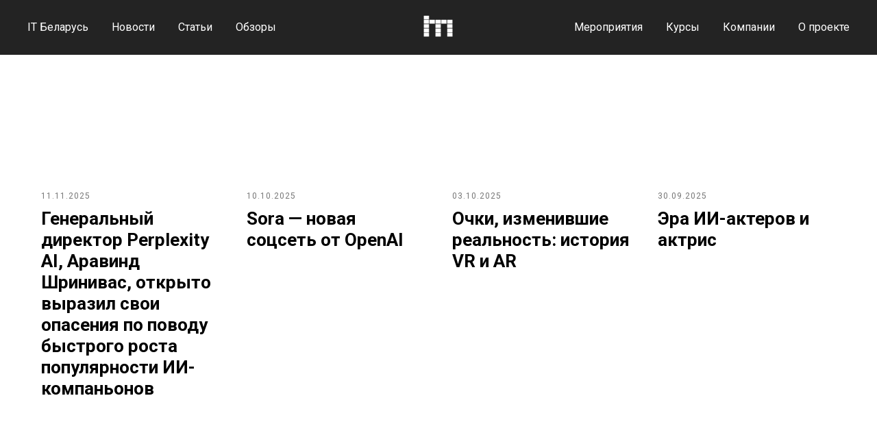

--- FILE ---
content_type: text/html; charset=UTF-8
request_url: http://itmentor.by/articles
body_size: 6844
content:
<!DOCTYPE html> <html> <head> <meta charset="utf-8" /> <meta http-equiv="Content-Type" content="text/html; charset=utf-8" /> <meta name="viewport" content="width=device-width, initial-scale=1.0" /> <meta name="yandex-verification" content="8bea3be79e4b9e9a" /> <!--metatextblock--> <title>Статьи про ИТ</title> <meta name="description" content="Статьи про ИТ" /> <meta name="keywords" content="Статьи про ит, ИТ Беларусь, мероприятия, Курсы ИТ, IT courses, IT, information Technology, Technology, ИТ Минск, IT Minsk, как войти в ИТ, Информационные технологии" /> <meta property="og:url" content="http://itmentor.by/articles" /> <meta property="og:title" content="Статьи" /> <meta property="og:description" content="" /> <meta property="og:type" content="website" /> <link rel="canonical" href="http://itmentor.by/articles"> <!--/metatextblock--> <meta name="format-detection" content="telephone=no" /> <meta http-equiv="x-dns-prefetch-control" content="on"> <link rel="dns-prefetch" href="https://ws.tildacdn.com"> <link rel="dns-prefetch" href="https://static.tildacdn.biz"> <link rel="shortcut icon" href="https://static.tildacdn.biz/tild3330-3535-4062-a639-396430653739/123-123.png" type="image/x-icon" /> <!-- Assets --> <script src="https://neo.tildacdn.com/js/tilda-fallback-1.0.min.js" async charset="utf-8"></script> <link rel="stylesheet" href="https://static.tildacdn.biz/css/tilda-grid-3.0.min.css" type="text/css" media="all" onerror="this.loaderr='y';"/> <link rel="stylesheet" href="https://static.tildacdn.biz/ws/project14375526/tilda-blocks-page80202606.min.css?t=1762846708" type="text/css" media="all" onerror="this.loaderr='y';" /> <link rel="preconnect" href="https://fonts.gstatic.com"> <link href="https://fonts.googleapis.com/css2?family=Roboto:wght@300;400;500;700&subset=latin,cyrillic&display=swap" rel="stylesheet"> <script nomodule src="https://static.tildacdn.biz/js/tilda-polyfill-1.0.min.js" charset="utf-8"></script> <script type="text/javascript">function t_onReady(func) {if(document.readyState!='loading') {func();} else {document.addEventListener('DOMContentLoaded',func);}}
function t_onFuncLoad(funcName,okFunc,time) {if(typeof window[funcName]==='function') {okFunc();} else {setTimeout(function() {t_onFuncLoad(funcName,okFunc,time);},(time||100));}}function t_throttle(fn,threshhold,scope) {return function() {fn.apply(scope||this,arguments);};}</script> <script src="https://static.tildacdn.biz/js/tilda-scripts-3.0.min.js" charset="utf-8" defer onerror="this.loaderr='y';"></script> <script src="https://static.tildacdn.biz/ws/project14375526/tilda-blocks-page80202606.min.js?t=1762846708" charset="utf-8" async onerror="this.loaderr='y';"></script> <script src="https://static.tildacdn.biz/js/tilda-lazyload-1.0.min.js" charset="utf-8" async onerror="this.loaderr='y';"></script> <script src="https://static.tildacdn.biz/js/tilda-menu-1.0.min.js" charset="utf-8" async onerror="this.loaderr='y';"></script> <script src="https://static.tildacdn.biz/js/tilda-skiplink-1.0.min.js" charset="utf-8" async onerror="this.loaderr='y';"></script> <script src="https://static.tildacdn.biz/js/tilda-events-1.0.min.js" charset="utf-8" async onerror="this.loaderr='y';"></script> <script type="text/javascript">window.dataLayer=window.dataLayer||[];</script> <script type="text/javascript">(function() {if((/bot|google|yandex|baidu|bing|msn|duckduckbot|teoma|slurp|crawler|spider|robot|crawling|facebook/i.test(navigator.userAgent))===false&&typeof(sessionStorage)!='undefined'&&sessionStorage.getItem('visited')!=='y'&&document.visibilityState){var style=document.createElement('style');style.type='text/css';style.innerHTML='@media screen and (min-width: 980px) {.t-records {opacity: 0;}.t-records_animated {-webkit-transition: opacity ease-in-out .2s;-moz-transition: opacity ease-in-out .2s;-o-transition: opacity ease-in-out .2s;transition: opacity ease-in-out .2s;}.t-records.t-records_visible {opacity: 1;}}';document.getElementsByTagName('head')[0].appendChild(style);function t_setvisRecs(){var alr=document.querySelectorAll('.t-records');Array.prototype.forEach.call(alr,function(el) {el.classList.add("t-records_animated");});setTimeout(function() {Array.prototype.forEach.call(alr,function(el) {el.classList.add("t-records_visible");});sessionStorage.setItem("visited","y");},400);}
document.addEventListener('DOMContentLoaded',t_setvisRecs);}})();</script></head> <body class="t-body" style="margin:0;"> <!--allrecords--> <div id="allrecords" class="t-records" data-hook="blocks-collection-content-node" data-tilda-project-id="14375526" data-tilda-page-id="80202606" data-tilda-page-alias="articles" data-tilda-formskey="5ac76a6591d956715b3a40c914375526" data-tilda-cookie="no" data-tilda-lazy="yes" data-tilda-root-zone="biz" data-tilda-project-country="BY"> <!--header--> <header id="t-header" class="t-records" data-hook="blocks-collection-content-node" data-tilda-project-id="14375526" data-tilda-page-id="77567906" data-tilda-page-alias="down" data-tilda-formskey="5ac76a6591d956715b3a40c914375526" data-tilda-cookie="no" data-tilda-lazy="yes" data-tilda-root-zone="biz" data-tilda-project-country="BY"> <div id="rec1298592861" class="r t-rec t-rec_pb_0" style="padding-bottom:0px; " data-animationappear="off" data-record-type="446"> <!-- T446 --> <div id="nav1298592861marker"></div> <div class="tmenu-mobile"> <div class="tmenu-mobile__container"> <div class="tmenu-mobile__burgerlogo"> <a href="https://itmentor.by/"> <img
src="https://static.tildacdn.biz/tild6265-3361-4532-a265-386631623262/12.jpg"
class="tmenu-mobile__imglogo"
imgfield="img"
style="min-width:150px;"
alt=""> </a> </div> <button type="button"
class="t-menuburger t-menuburger_first "
aria-label="Навигационное меню"
aria-expanded="false"> <span style="background-color:#ffffff;"></span> <span style="background-color:#ffffff;"></span> <span style="background-color:#ffffff;"></span> <span style="background-color:#ffffff;"></span> </button> <script>function t_menuburger_init(recid) {var rec=document.querySelector('#rec' + recid);if(!rec) return;var burger=rec.querySelector('.t-menuburger');if(!burger) return;var isSecondStyle=burger.classList.contains('t-menuburger_second');if(isSecondStyle&&!window.isMobile&&!('ontouchend' in document)) {burger.addEventListener('mouseenter',function() {if(burger.classList.contains('t-menuburger-opened')) return;burger.classList.remove('t-menuburger-unhovered');burger.classList.add('t-menuburger-hovered');});burger.addEventListener('mouseleave',function() {if(burger.classList.contains('t-menuburger-opened')) return;burger.classList.remove('t-menuburger-hovered');burger.classList.add('t-menuburger-unhovered');setTimeout(function() {burger.classList.remove('t-menuburger-unhovered');},300);});}
burger.addEventListener('click',function() {if(!burger.closest('.tmenu-mobile')&&!burger.closest('.t450__burger_container')&&!burger.closest('.t466__container')&&!burger.closest('.t204__burger')&&!burger.closest('.t199__js__menu-toggler')) {burger.classList.toggle('t-menuburger-opened');burger.classList.remove('t-menuburger-unhovered');}});var menu=rec.querySelector('[data-menu="yes"]');if(!menu) return;var menuLinks=menu.querySelectorAll('.t-menu__link-item');var submenuClassList=['t978__menu-link_hook','t978__tm-link','t966__tm-link','t794__tm-link','t-menusub__target-link'];Array.prototype.forEach.call(menuLinks,function(link) {link.addEventListener('click',function() {var isSubmenuHook=submenuClassList.some(function(submenuClass) {return link.classList.contains(submenuClass);});if(isSubmenuHook) return;burger.classList.remove('t-menuburger-opened');});});menu.addEventListener('clickedAnchorInTooltipMenu',function() {burger.classList.remove('t-menuburger-opened');});}
t_onReady(function() {t_onFuncLoad('t_menuburger_init',function(){t_menuburger_init('1298592861');});});</script> <style>.t-menuburger{position:relative;flex-shrink:0;width:28px;height:20px;padding:0;border:none;background-color:transparent;outline:none;-webkit-transform:rotate(0deg);transform:rotate(0deg);transition:transform .5s ease-in-out;cursor:pointer;z-index:999;}.t-menuburger span{display:block;position:absolute;width:100%;opacity:1;left:0;-webkit-transform:rotate(0deg);transform:rotate(0deg);transition:.25s ease-in-out;height:3px;background-color:#000;}.t-menuburger span:nth-child(1){top:0px;}.t-menuburger span:nth-child(2),.t-menuburger span:nth-child(3){top:8px;}.t-menuburger span:nth-child(4){top:16px;}.t-menuburger__big{width:42px;height:32px;}.t-menuburger__big span{height:5px;}.t-menuburger__big span:nth-child(2),.t-menuburger__big span:nth-child(3){top:13px;}.t-menuburger__big span:nth-child(4){top:26px;}.t-menuburger__small{width:22px;height:14px;}.t-menuburger__small span{height:2px;}.t-menuburger__small span:nth-child(2),.t-menuburger__small span:nth-child(3){top:6px;}.t-menuburger__small span:nth-child(4){top:12px;}.t-menuburger-opened span:nth-child(1){top:8px;width:0%;left:50%;}.t-menuburger-opened span:nth-child(2){-webkit-transform:rotate(45deg);transform:rotate(45deg);}.t-menuburger-opened span:nth-child(3){-webkit-transform:rotate(-45deg);transform:rotate(-45deg);}.t-menuburger-opened span:nth-child(4){top:8px;width:0%;left:50%;}.t-menuburger-opened.t-menuburger__big span:nth-child(1){top:6px;}.t-menuburger-opened.t-menuburger__big span:nth-child(4){top:18px;}.t-menuburger-opened.t-menuburger__small span:nth-child(1),.t-menuburger-opened.t-menuburger__small span:nth-child(4){top:6px;}@media (hover),(min-width:0\0){.t-menuburger_first:hover span:nth-child(1){transform:translateY(1px);}.t-menuburger_first:hover span:nth-child(4){transform:translateY(-1px);}.t-menuburger_first.t-menuburger__big:hover span:nth-child(1){transform:translateY(3px);}.t-menuburger_first.t-menuburger__big:hover span:nth-child(4){transform:translateY(-3px);}}.t-menuburger_second span:nth-child(2),.t-menuburger_second span:nth-child(3){width:80%;left:20%;right:0;}@media (hover),(min-width:0\0){.t-menuburger_second.t-menuburger-hovered span:nth-child(2),.t-menuburger_second.t-menuburger-hovered span:nth-child(3){animation:t-menuburger-anim 0.3s ease-out normal forwards;}.t-menuburger_second.t-menuburger-unhovered span:nth-child(2),.t-menuburger_second.t-menuburger-unhovered span:nth-child(3){animation:t-menuburger-anim2 0.3s ease-out normal forwards;}}.t-menuburger_second.t-menuburger-opened span:nth-child(2),.t-menuburger_second.t-menuburger-opened span:nth-child(3){left:0;right:0;width:100%!important;}.t-menuburger_third span:nth-child(4){width:70%;left:unset;right:0;}@media (hover),(min-width:0\0){.t-menuburger_third:not(.t-menuburger-opened):hover span:nth-child(4){width:100%;}}.t-menuburger_third.t-menuburger-opened span:nth-child(4){width:0!important;right:50%;}.t-menuburger_fourth{height:12px;}.t-menuburger_fourth.t-menuburger__small{height:8px;}.t-menuburger_fourth.t-menuburger__big{height:18px;}.t-menuburger_fourth span:nth-child(2),.t-menuburger_fourth span:nth-child(3){top:4px;opacity:0;}.t-menuburger_fourth span:nth-child(4){top:8px;}.t-menuburger_fourth.t-menuburger__small span:nth-child(2),.t-menuburger_fourth.t-menuburger__small span:nth-child(3){top:3px;}.t-menuburger_fourth.t-menuburger__small span:nth-child(4){top:6px;}.t-menuburger_fourth.t-menuburger__small span:nth-child(2),.t-menuburger_fourth.t-menuburger__small span:nth-child(3){top:3px;}.t-menuburger_fourth.t-menuburger__small span:nth-child(4){top:6px;}.t-menuburger_fourth.t-menuburger__big span:nth-child(2),.t-menuburger_fourth.t-menuburger__big span:nth-child(3){top:6px;}.t-menuburger_fourth.t-menuburger__big span:nth-child(4){top:12px;}@media (hover),(min-width:0\0){.t-menuburger_fourth:not(.t-menuburger-opened):hover span:nth-child(1){transform:translateY(1px);}.t-menuburger_fourth:not(.t-menuburger-opened):hover span:nth-child(4){transform:translateY(-1px);}.t-menuburger_fourth.t-menuburger__big:not(.t-menuburger-opened):hover span:nth-child(1){transform:translateY(3px);}.t-menuburger_fourth.t-menuburger__big:not(.t-menuburger-opened):hover span:nth-child(4){transform:translateY(-3px);}}.t-menuburger_fourth.t-menuburger-opened span:nth-child(1),.t-menuburger_fourth.t-menuburger-opened span:nth-child(4){top:4px;}.t-menuburger_fourth.t-menuburger-opened span:nth-child(2),.t-menuburger_fourth.t-menuburger-opened span:nth-child(3){opacity:1;}@keyframes t-menuburger-anim{0%{width:80%;left:20%;right:0;}50%{width:100%;left:0;right:0;}100%{width:80%;left:0;right:20%;}}@keyframes t-menuburger-anim2{0%{width:80%;left:0;}50%{width:100%;right:0;left:0;}100%{width:80%;left:20%;right:0;}}</style> </div> </div> <style>.tmenu-mobile{background-color:#111;display:none;width:100%;top:0;z-index:990;}.tmenu-mobile_positionfixed{position:fixed;}.tmenu-mobile__text{color:#fff;}.tmenu-mobile__container{min-height:64px;padding:20px;position:relative;box-sizing:border-box;display:-webkit-flex;display:-ms-flexbox;display:flex;-webkit-align-items:center;-ms-flex-align:center;align-items:center;-webkit-justify-content:space-between;-ms-flex-pack:justify;justify-content:space-between;}.tmenu-mobile__list{display:block;}.tmenu-mobile__burgerlogo{display:inline-block;font-size:24px;font-weight:400;white-space:nowrap;vertical-align:middle;}.tmenu-mobile__imglogo{height:auto;display:block;max-width:300px!important;box-sizing:border-box;padding:0;margin:0 auto;}@media screen and (max-width:980px){.tmenu-mobile__menucontent_hidden{display:none;height:100%;}.tmenu-mobile{display:block;}}@media screen and (max-width:980px){#rec1298592861 .tmenu-mobile{background-color:#232323;}#rec1298592861 .t-menuburger{-webkit-order:1;-ms-flex-order:1;order:1;}}</style> <style> #rec1298592861 .tmenu-mobile__burgerlogo a{color:#ffffff;font-weight:600;}</style> <style> #rec1298592861 .tmenu-mobile__burgerlogo__title{color:#ffffff;font-weight:600;}</style> <div
id="nav1298592861"
class="t446 t446__positionabsolute tmenu-mobile__menucontent_hidden"
style="background-color: rgba(35,35,35,1); " data-bgcolor-hex="#232323" data-bgcolor-rgba="rgba(35,35,35,1)" data-navmarker="nav1298592861marker" data-appearoffset="" data-bgopacity-two="1" data-menushadow="" data-menushadow-css="0px 1px 3px rgba(0,0,0,0)" data-bgopacity="1" data-menu="yes"> <div class="t446__maincontainer " style=""> <div class="t446__logowrapper"> <div class="t446__logowrapper2"> <div style="display: block;"> <a href="https://itmentor.by/"> <img class="t446__imglogo "
src="https://static.tildacdn.biz/tild6265-3361-4532-a265-386631623262/12.jpg"
imgfield="img"
style="min-width:150px;"
alt=""> </a> </div> </div> </div> <div class="t446__leftwrapper" style=" text-align: left;"> <div class="t446__leftmenuwrapper"> <ul class="t446__list t-menu__list"> <li class="t446__list_item" style="padding:0 15px 0 0;"> <a class="t-menu__link-item" href="https://itmentor.by/it-belarus" data-menu-submenu-hook="" data-menu-item-number="1">IT Беларусь</a> </li> <li class="t446__list_item" style="padding:0 15px;"> <a class="t-menu__link-item" href="https://itmentor.by/news" data-menu-submenu-hook="" data-menu-item-number="2">Новости</a> </li> <li class="t446__list_item" style="padding:0 15px;"> <a class="t-menu__link-item" href="https://itmentor.by/articles" data-menu-submenu-hook="" data-menu-item-number="3">Статьи</a> </li> <li class="t446__list_item" style="padding:0 0 0 15px;"> <a class="t-menu__link-item" href="https://itmentor.by/review" data-menu-submenu-hook="" data-menu-item-number="4">Обзоры</a> </li> </ul> </div> </div> <div class="t446__rightwrapper" style=" text-align: right;"> <div class="t446__rightmenuwrapper"> <ul class="t446__list t-menu__list"> <li class="t446__list_item" style="padding:0 15px 0 0;"> <a class="t-menu__link-item" href="https://itmentor.by/events" data-menu-submenu-hook="" data-menu-item-number="5">Мероприятия</a> </li> <li class="t446__list_item" style="padding:0 15px;"> <a class="t-menu__link-item" href="https://itmentor.by/articles/it-kursy-vedushchih-kompanij-belarusi" data-menu-submenu-hook="" data-menu-item-number="6">Курсы</a> </li> <li class="t446__list_item" style="padding:0 15px;"> <a class="t-menu__link-item" href="https://itmentor.by/companies" data-menu-submenu-hook="" data-menu-item-number="7">Компании</a> </li> <li class="t446__list_item" style="padding:0 0 0 15px;"> <a class="t-menu__link-item" href="https://itmentor.by/info" data-menu-submenu-hook="" data-menu-item-number="8">О проекте</a> </li> </ul> </div> </div> </div> </div> <style>@media screen and (max-width:980px){#rec1298592861 .t446__logowrapper{display:none;}#rec1298592861 .t446__maincontainer{padding-top:40px;}{if $a.menu_position=="static" or $a.menu_position=="fixed" or $a.menu_position=="absolute"}#rec1298592861 .t446__position{$a.menu_position}{position:unset;}{/if}}</style> <style>@media screen and (max-width:980px){#rec1298592861 .t446{position:static;}}</style> <script>t_onReady(function() {t_onFuncLoad('t446_checkOverflow',function() {t_onFuncLoad('t446_setLogoPadding',function(){t446_setLogoPadding('1298592861');});window.addEventListener('resize',t_throttle(function() {t446_checkOverflow('1298592861','0');}));window.addEventListener('load',function() {t446_checkOverflow('1298592861','0');});t446_checkOverflow('1298592861','0');});t_onFuncLoad('t_menu__interactFromKeyboard',function() {t_menu__interactFromKeyboard('1298592861');});});t_onReady(function() {t_onFuncLoad('t_menu__highlightActiveLinks',function() {t_menu__highlightActiveLinks('.t446__list_item a');});});t_onReady(function() {t_onFuncLoad('t_menu__setBGcolor',function() {t_menu__setBGcolor('1298592861','.t446');window.addEventListener('resize',t_throttle(function() {t_menu__setBGcolor('1298592861','.t446');}));});});</script> <script>t_onReady(function() {t_onFuncLoad('t446_createMobileMenu',function() {t446_createMobileMenu('1298592861');});t_onFuncLoad('t446_init',function() {t446_init('1298592861');});});</script> <style>#rec1298592861 .t-menu__link-item{}@supports (overflow:-webkit-marquee) and (justify-content:inherit){#rec1298592861 .t-menu__link-item,#rec1298592861 .t-menu__link-item.t-active{opacity:1 !important;}}</style> <style> #rec1298592861 .t446__logowrapper2 a{color:#ffffff;font-weight:600;}#rec1298592861 a.t-menu__link-item{color:#ffffff;font-weight:400;}#rec1298592861 .t446__right_langs_lang a{color:#ffffff;font-weight:400;}</style> <style> #rec1298592861 .t446__logo{color:#ffffff;font-weight:600;}</style> <style>#rec1298592861 .t446 {box-shadow:0px 1px 3px rgba(0,0,0,0);}</style> </div> </header> <!--/header--> <div id="rec1345019651" class="r t-rec t-rec_pt_90 t-rec_pb_90" style="padding-top:90px;padding-bottom:90px; " data-animationappear="off" data-record-type="404"> <!-- T404 --> <!-- t-align_left --> <div class="t404"> <div class="t-container"> <div class="t404__col t-col t-col_3 t-align_left "> <a class="t404__link" href="/gen-dir-perplexity-aravind-shrinivas-otkryto-vyrazil-svoi-opaseniya"> <div class="t404__imgbox"> <div class="t404__img t-bgimg" data-original="https://static.tildacdn.biz/tild6131-3832-4664-b838-316234393733/1762846329.jpg" style="background-image: url('https://thb.tildacdn.biz/tild6131-3832-4664-b838-316234393733/-/resizeb/20x/1762846329.jpg');"></div> <div class="t404__separator"></div> </div> <div class="t404__textwrapper "> <div class="t404__uptitle t-uptitle"> <span class="t404__date">11.11.2025</span> </div> <div class="t404__title t-heading t-heading_xs">Генеральный директор Perplexity AI, Аравинд Шринивас, открыто выразил свои опасения по поводу быстрого роста популярности ИИ-компаньонов</div> </div> </a> </div> <div class="t404__col t-col t-col_3 t-align_left "> <a class="t404__link" href="/sora-novaya-socset-ot-openai"> <div class="t404__imgbox"> <div class="t404__img t-bgimg" data-original="https://static.tildacdn.biz/tild3433-3464-4931-a265-336233343836/vistazoalfuturocom-o.webp" style="background-image: url('https://thb.tildacdn.biz/tild3433-3464-4931-a265-336233343836/-/resizeb/20x/vistazoalfuturocom-o.webp');"></div> <div class="t404__separator"></div> </div> <div class="t404__textwrapper "> <div class="t404__uptitle t-uptitle"> <span class="t404__date">10.10.2025</span> </div> <div class="t404__title t-heading t-heading_xs">Sora — новая соцсеть от OpenAI</div> </div> </a> </div> <div class="t404__col t-col t-col_3 t-align_left "> <a class="t404__link" href="/ochki-izmenivshie-realnost-istoriya-vr-i-ar"> <div class="t404__imgbox"> <div class="t404__img t-bgimg" data-original="https://static.tildacdn.biz/tild6233-3039-4235-b537-313138616638/1610800494243554985.png" style="background-image: url('https://thb.tildacdn.biz/tild6233-3039-4235-b537-313138616638/-/resizeb/20x/1610800494243554985.png');"></div> <div class="t404__separator"></div> </div> <div class="t404__textwrapper "> <div class="t404__uptitle t-uptitle"> <span class="t404__date">03.10.2025</span> </div> <div class="t404__title t-heading t-heading_xs">Очки, изменившие реальность: история VR и AR</div> </div> </a> </div> <div class="t404__col t-col t-col_3 t-align_left "> <a class="t404__link" href="/era-ii-akterov-i-aktris"> <div class="t404__imgbox"> <div class="t404__img t-bgimg" data-original="https://static.tildacdn.biz/tild3938-3866-4666-b261-333166346362/1759137295_wmcyf2-c4.webp" style="background-image: url('https://thb.tildacdn.biz/tild3938-3866-4666-b261-333166346362/-/resizeb/20x/1759137295_wmcyf2-c4.webp');"></div> <div class="t404__separator"></div> </div> <div class="t404__textwrapper "> <div class="t404__uptitle t-uptitle"> <span class="t404__date">30.09.2025</span> </div> <div class="t404__title t-heading t-heading_xs">Эра ИИ-актеров и актрис</div> </div> </a> </div> </div><div class="t-container"> <div class="t404__col t-col t-col_3 t-align_left "> <a class="t404__link" href="/articles/rejtingi-populyarnosti-yazykov-programmirovaniya-i-subd"> <div class="t404__imgbox"> <div class="t404__img t-bgimg" data-original="https://static.tildacdn.biz/tild3564-6165-4935-b035-333138316662/pexels-luis-gomes-16.jpg" style="background-image: url('https://thb.tildacdn.biz/tild3564-6165-4935-b035-333138316662/-/resizeb/20x/pexels-luis-gomes-16.jpg');"></div> <div class="t404__separator"></div> </div> <div class="t404__textwrapper "> <div class="t404__uptitle t-uptitle"> <span class="t404__date">22.09.2025</span> </div> <div class="t404__title t-heading t-heading_xs">Куда инвестировать ваше время? Самые востребованные языки программирования в 2025 году</div> </div> </a> </div> </div> </div> <script>t_onReady(function() {var rec=document.getElementById('rec1345019651');if(rec) {t_onFuncLoad('t404_unifyHeights',function() {t404_unifyHeights('1345019651');window.addEventListener('resize',t_throttle(function() {t404_unifyHeights('1345019651');},200));});if(typeof jQuery!=='undefined') {$('.t404').on('displayChanged',function() {t404_unifyHeights('1345019651');});} else if(rec.querySelector('.t404')) {rec.querySelector('.t404').addEventListener('displayChanged',function() {t_onFuncLoad('t404_unifyHeights',function() {t404_unifyHeights('1345019651');});});}
window.onload=function() {t404_unifyHeights('1345019651');};}});</script> <style> #rec1345019651 .t404__uptitle{text-transform:uppercase;}</style> <style> #rec1345019651 .t404__tag{text-transform:uppercase;}#rec1345019651 .t404__date{text-transform:uppercase;}</style> </div> <!--footer--> <footer id="t-footer" class="t-records" data-hook="blocks-collection-content-node" data-tilda-project-id="14375526" data-tilda-page-id="80746526" data-tilda-formskey="5ac76a6591d956715b3a40c914375526" data-tilda-cookie="no" data-tilda-lazy="yes" data-tilda-root-zone="biz" data-tilda-project-country="BY"> <div id="rec1346130221" class="r t-rec t-rec_pt_75 t-rec_pb_90" style="padding-top:75px;padding-bottom:90px;background-color:#111111; " data-animationappear="off" data-record-type="420" data-bg-color="#111111"> <!-- T420 --> <div class="t420"> <div class="t-container t-align_left"> <div class="t420__col t-col t-col_3"> <a class="t420__logo-link" href="https://itmentor.by/"> <img class="t420__logo t-img"
src="https://thb.tildacdn.biz/tild3033-6364-4730-b464-326262613337/-/empty/photo.jpg" data-original="https://static.tildacdn.biz/tild3033-6364-4730-b464-326262613337/photo.jpg"
imgfield="img"
alt="IT mentor"> </a> <div class="t420__text t-descr t-descr_xxs" field="text">Ропот Петр Петрович<br />УНП АС4378735<br />220082, Республика Беларусь, г. Минск, <br />ул. Жудро 14-3<br /><br /><a href="tel:+375297677770">+375 29 767 77 70</a><br />itmentorby@gmail.com<br /><br />©2025 «itmentor.by».</div> </div> <div class="t420__col t-col t-col_3"> <div class="t420__title t-name t-name_xs" field="title">IT mentor</div> <div class="t420__descr t-descr t-descr_xxs" field="descr"><a href="https://itmentor.by//it-belarus">IT Беларусь</a><br /><a href="https://itmentor.by//news">Новости</a><br /><a href="https://itmentor.by//articles">Статьи</a><br /><a href="https://itmentor.by//review">Обзоры</a><br /><a href="https://itmentor.by//events">Мероприятия</a><br /><a href="https://itmentor.by//articles/it-kursy-vedushchih-kompanij-belarusi">Курсы</a><br /><a href="https://itmentor.by//companies">Компании</a></div> </div> <div class="t420__floatbeaker_lr3"></div> <div> <div class="t420__col t-col t-col_3"> <div class="t420__title t-name t-name_xs" field="title2">Информация</div> <div class="t420__descr t-descr t-descr_xxs" field="descr2"><a href="https://itmentor.by//info">О проекте</a><br />Контакты<br />Реклама</div> </div> <div class="t420__col t-col t-col_3"> <div class="t420__descr t-descr t-descr_xxs" field="descr3"><br /><br />Политика конфиденциальности<br /><br />Правила<br /><br /><a href="https://itmentor.by/offer">Договор оферты</a></div> </div> </div> </div> </div> <style>#rec1346130221 .t420__title{color:#525252;}#rec1346130221 .t420__descr{color:#ffffff;}</style> <style> #rec1346130221 .t420__logo-link{font-size:20px;color:#ffffff;text-transform:uppercase;}#rec1346130221 .t420__logo{font-size:20px;color:#ffffff;text-transform:uppercase;}#rec1346130221 .t420__title{text-transform:uppercase;}</style> </div> </footer> <!--/footer--> </div> <!--/allrecords--> <!-- Stat --> <script type="text/javascript">if(!window.mainTracker) {window.mainTracker='tilda';}
window.tildastatcookie='no';setTimeout(function(){(function(d,w,k,o,g) {var n=d.getElementsByTagName(o)[0],s=d.createElement(o),f=function(){n.parentNode.insertBefore(s,n);};s.type="text/javascript";s.async=true;s.key=k;s.id="tildastatscript";s.src=g;if(w.opera=="[object Opera]") {d.addEventListener("DOMContentLoaded",f,false);} else {f();}})(document,window,'daf1e61c2a71f76d57c04bf8cf70ff72','script','https://static.tildacdn.biz/js/tilda-stat-1.0.min.js');},2000);</script> </body> </html>